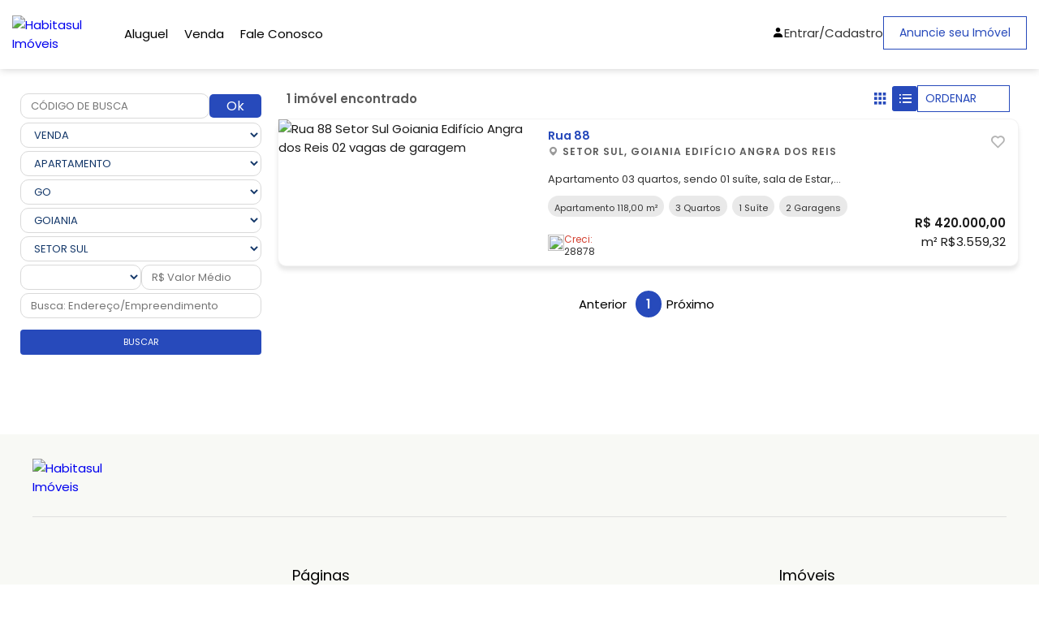

--- FILE ---
content_type: text/html; charset=utf-8
request_url: https://www.habitasulimoveis.com.br/venda/go/goiania/setor-sul/apartamento/padrao/3-quartos
body_size: 9054
content:

<!DOCTYPE html>
<html lang="pt-br">
<head>
    
    <script async src="https://www.googletagmanager.com/gtag/js?id=UA-96451888-4"></script>




        <title>Apartamentos Padr&#227;o com 3 quartos &#224; venda em Setor Sul, Goiania , GO   - Habitasul Im&#243;veis</title>

    <meta name="description" content="Apartamentos Padr&#227;o com 3 quartos &#224; venda em Setor Sul, Goiania , GO  " />
        <meta property="og:title" content="Apartamentos Padr&#227;o com 3 quartos &#224; venda em Setor Sul, Goiania , GO   - Habitasul Im&#243;veis">

<meta property="og:site_name" content="Habitasul Im&#243;veis">
<meta property="og:url" content="https://www.habitasulimoveis.com.br/venda/go/goiania/setor-sul/apartamento/padrao/3-quartos">
<meta property="og:description" content="Apartamentos Padr&#227;o com 3 quartos &#224; venda em Setor Sul, Goiania , GO  ">
    <meta property="og:image" content="https://storage.prdfotos.com.br/fotos/294778/df56c007deeb6e381c01e389eb5aef94.jpg">
<meta property="og:image:width" content="1200" />
<meta property="og:image:height" content="900" />
<meta property="og:type" content="website">
<meta property="og:locale" content="pt_BR">
<meta property="fb:app_id" content="122663965182269" />
        <meta name="keywords" content="venda,apartamento,padrao,go,goiania,setor sul,3 quartos," />
    <meta charset="utf-8">
    <meta name="viewport" content="width=device-width, initial-scale=1.0">

    <link rel="icon" type="image/jpg" href="https://storage.prdfotos.com.br/logos/3095/a9760457e450e910350fc0632bf0330d.jpg" />
    <!-- Swiper JS CSS-->
    <link rel="stylesheet" href="/assets-sitef/js/swiper-bundle.min.js">
    <!-- Scroll Reveal -->
    <link rel="stylesheet" href="/assets-sitef/js/scrollreveal.js">
    <!-- Boxicons -->
    <link href='https://unpkg.com/boxicons@2.1.2/css/boxicons.min.css' rel='stylesheet'>
    <!-- CSS -->
    <style>

        :root {
            --body-font: 'Poppins', sans-serif;
            --big-font: 4rem;
            --h1-font: 3.6rem;
            --h2-font: 2.4rem;
            --h3-font: 2rem;
            --h4-font: 1.8rem;
            --normal-font: 1.6rem;
            --small-font: 1.4rem;
            --smaller-font: 1.3rem;
            /* Font Weight ***/
            --font-regular: 400;
            --font-medium: 500;
            --font-semi-bold: 600;
            /* Color Variables */
            
    
        --primary-color: #274abb;
        --secondary-color: #274abb;
    

            --text-color: #333;
            --text-color-light: #888682;
            --border-color: #484848;
            --white-color: #FFF;
            --section-bg: #2C3034;
            /* z-index */
            --z-overlay: 10;
            --z-fixed: 100;
            /* transition */
            --tran-0-2: 0.2s;
            --tran-0-3: 0.3s;
            --tran-0-5: 0.5s;
        }
    </style>
    <link rel="stylesheet" href="/assets-sitef/css/style.css">
    <!-- Owl Carousel -->
    <link href="/assets-sitef/owl-carousel/owl.carousel.css" rel="stylesheet">
    <link href="/assets-sitef/owl-carousel/owl.theme.css" rel="stylesheet">


    <script src="https://maps.googleapis.com/maps/api/js?key=AIzaSyC8Y5U4-JSP66d8egnyjdlfqlQT9ltK5NE"></script>

    
    <script async src="https://securepubads.g.doubleclick.net/tag/js/gpt.js"></script>
    <script>
        var googletag = googletag || {};
        window.googletag = window.googletag || { cmd: [] };

        googletag.cmd = googletag.cmd || [];
        googletag.cmd.push(function () {
            googletag.defineSlot('/47756722/RegiaoBanner_RedeBrasilia', [876, 220], 'div-gpt-ad-1688670141764-0').addService(googletag.pubads());
            googletag.defineSlot('/47756722/SkyBanner_RedeBrasilia', [160, 600], 'div-gpt-ad-1688670028702-0').addService(googletag.pubads());
            googletag.defineSlot('/47756722/MobileBanner_RedeBrasilia', [320, 60], 'div-gpt-ad-1688669906024-0').addService(googletag.pubads());

            googletag.pubads().enableSingleRequest();
            googletag.enableServices();
        });
        googletag.cmd.push(function () { googletag.display('div-gpt-ad-1688670141764-0'); });
        googletag.cmd.push(function () { googletag.display('div-gpt-ad-1688670028702-0'); });
        googletag.cmd.push(function () { googletag.display('div-gpt-ad-1688669906024-0'); });
    </script>
    <link href="https://cdn.jsdelivr.net/npm/select2@4.1.0-rc.0/dist/css/select2.min.css" rel="stylesheet" />
    <link rel="stylesheet" href="/assets-sitef/css/busca.css">


</head>
<body>

    <header class="header">
        <nav class="nav container flex">
            <a href="/" class="logo-content flex">
                <img src="https://storage.prdfotos.com.br/logos/3095/a9760457e450e910350fc0632bf0330d.jpg" alt="Habitasul Im&#243;veis">
            </a>

            <div class="menu-content">
                <ul class="menu-list flex">
                <li title="Aluguel">
                    <div class="dropdown nav-link">
                            <div class="dropbtn"><a class="buscaDeAluguel" title="Aluguel" href="/Aluguel"> Aluguel </a></div>

                    </div>
                </li>
                <li title="Venda">
                    <div class="dropdown nav-link">
                            <div class="dropbtn"><a class="buscaDeVenda" title="Venda" href="/Venda"> Venda </a></div>

                    </div>
                </li>
                <li title="Fale Conosco">
                    <div class="dropdown nav-link">
                            <div class="dropbtn"><a class="" title="Fale Conosco" href="/FaleComAImobiliaria/FaleConosco">Fale Conosco</a></div>

                    </div>
                </li>
                </ul>

                <i class='bx bx-x navClose-btn'></i>

                <div class="flex flex-column">
                    <div class="contact-content flex">
                            <a href="/Conta/Index" class="sign-in header-link link-center">
                                <i class='bx bxs-user'></i>
                                <span class="phone-number">Entrar/Cadastro</span>
                            </a>

                        <a href="/pagina/anuncie-seu-imovel" class="button-anounce" title="Anuncie seu imóvel">Anuncie seu Imóvel</a>
                    </div>
                </div>
            </div>

            <div class="mobile-content">
                

                <i class='bx bx-menu navOpen-btn'></i>
            </div>
        </nav>
    </header>

    <main>
        


    <section class="section-other container">
        <div class="item-left">
            <div class="item-div search">
                <div class="search-div">
                    <form action="/BuscaDeImoveis/BuscarPorCodigoDeBusca" method="get">
                        <div class="row-form">
                            <input name="codigoDeBusca" type="text" class="campo-pesquisa select-mobile resultadoDeBusca-codigo inputu" placeholder="CÓDIGO DE BUSCA" />
                            <button type="submit" class="butt botaoDoOk resultadoDeBusca-botao">Ok</button>
                        </div>
                    </form>
                    <div class="input-div">
                        <select class="negocios select-mobile input" id="negocios" name="Negocio" data-placeholder="Negócio">
                        </select>
                    </div>
                    <div class="input-div">
                        <select class="tipos select-mobile input" id="tipos" name="Tipo" disabled data-placeholder="Tipo">
                                <option selected="selected">apartamento</option>
                        </select>
                    </div>
                    <div class="input-div">
                        <select class="estados select-mobile input" id="estados" name="Estado" disabled data-placeholder="UF">
                                <option selected="selected">go</option>
                        </select>
                    </div>
                    <div class="input-div">
                        <select id="cidades" name="Cidade" class="cidades select-mobile input" disabled data-placeholder="Cidade">
                                <option selected="selected">goiania</option>
                        </select>
                    </div>
                    <div class="input-div">
                        <select id="bairros" name="Bairro" class="bairros select-mobile input" disabled data-placeholder="Bairro">
                                <option selected="selected">setor sul</option>
                        </select>
                    </div>
                    <div class="inputs-middle">
                        <select id="quartos" name="Quartos" class="quartos select-mobile input" disabled data-placeholder="Quarto"></select>
                        <input id="valorMedio" name="ValorMedio" type="text" class="select-mobile input" placeholder="R$ Valor Médio" />
                    </div>
                    <div class="input-div">
                        <input id="palavraChave" name="BuscaEndereco" type="text" class="select-mobile input" placeholder="Busca: Endereço/Empreendimento" />
                    </div>
                </div>

                <div class="filter-btns">
                    <button class="btn border-btn botaoDeBusca" title="Buscar">
                        <span>buscar</span>
                        <i class="bi bi-search"></i>
                    </button>
                </div>
            </div>

            <div class="offline line"></div>
            <div class="filters" data-filter="container">
                <div class="filter-content">
                    <div class="headerfilter">
                        <div class="headerfill container">
                            <div class="headertext">Refinar Pesquisa</div>
                            <div class="headerbtn">
                                <span class="close" data-filter="close">X</span>
                            </div>
                        </div>
                    </div>
                    <div class="item-div types">
                        <p class="item-title">Tipos</p>
                        <a class="valores" href="#">
                            <span class="box-info">apartamentos</span>
                            <span class="numbers">(3055)</span>
                        </a>
                        <a class="valores" href="#">
                            <span class="box-info">sala</span>
                            <span class="numbers">(3034)</span>
                        </a>
                        <a class="valores" href="#">
                            <span class="box-info">loja</span>
                            <span class="numbers">(2322)</span>
                        </a>
                        <a class="valores" href="#">
                            <span class="box-info">kitnet</span>
                            <span class="numbers">(2232)</span>
                        </a>
                        <a class="valores" href="#">
                            <span class="box-info">casa</span>
                            <span class="numbers">(1139)</span>
                        </a>
                        <a class="valores" href="#">
                            <span class="box-info">prédio</span>
                            <span class="numbers">(834)</span>
                        </a>
                        <a class="valores" href="#">
                            <span class="box-info">galpão</span>
                            <span class="numbers">(321)</span>
                        </a>
                        <a class="valores" href="#">
                            <span class="box-info">casa condomínio</span>
                            <span class="numbers">(190)</span>
                        </a>
                        <a class="valores" href="#">
                            <span class="box-info">hotel-flat</span>
                            <span class="numbers">(187)</span>
                        </a>
                        <a class="valores" href="#">
                            <span class="box-info">garagem</span>
                            <span class="numbers">(125)</span>
                        </a>
                        <a class="valores" href="#">
                            <span class="box-info">apartamentos</span>
                            <span class="numbers">(109)</span>
                        </a>
                        <a class="valores" href="#">
                            <span class="box-info">lote terreno</span>
                            <span class="numbers">(76)</span>
                        </a>
                        <a class="valores" href="#">
                            <span class="box-info">ponto comercial</span>
                            <span class="numbers">(64)</span>
                        </a>
                        <a class="valores" href="#">
                            <span class="box-info">rural</span>
                            <span class="numbers">(8)</span>
                        </a>
                        <div class="remove-filter">
                            <a href>remover filtro</a>
                        </div>
                    </div>
                    <div class="line"></div>

                    <div class="item-div rooms">
                        <p class="item-title">Quartos</p>

                        <label class="valores">
                            <div>
                                <input type="checkbox" name="checkbox" value="value" />
                                <span>sem quartos</span>
                            </div>
                            <span class="numbers">(4184)</span>
                        </label>

                        <label class="valores">
                            <div>
                                <input type="checkbox" name="checkbox" value="value" />
                                <span>1 quarto</span>
                            </div>
                            <span class="numbers">(2104)</span>
                        </label>

                        <label class="valores">
                            <div>
                                <input type="checkbox" name="checkbox" value="value" />
                                <span>2 quartos</span>
                            </div>
                            <span class="numbers">(1254)</span>
                        </label>

                        <label class="valores">
                            <div>
                                <input type="checkbox" name="checkbox" value="value" />
                                <span>3 quartos</span>
                            </div>
                            <span class="numbers">(840)</span>
                        </label>

                        <label class="valores">
                            <div>
                                <input type="checkbox" name="checkbox" value="value" />
                                <span>4 quartos ou +</span>
                            </div>
                            <span class="numbers">(84)</span>
                        </label>

                        <div class="item-btn">
                            <button class="btn border-btn">Aplicar</button>
                        </div>
                    </div>
                    <div class="line"></div>

                    <div class="item-div suites">
                        <p class="item-title">Suítes</p>

                        <label class="valores">
                            <div>
                                <input type="checkbox" name="checkbox" value="value" />
                                <span>sem suítes</span>
                            </div>
                            <span class="numbers">(4184)</span>
                        </label>

                        <label class="valores">
                            <div>
                                <input type="checkbox" name="checkbox" value="value" />
                                <span>1 suíte</span>
                            </div>
                            <span class="numbers">(2104)</span>
                        </label>

                        <label class="valores">
                            <div>
                                <input type="checkbox" name="checkbox" value="value" />
                                <span>2 suítes</span>
                            </div>
                            <span class="numbers">(1254)</span>
                        </label>

                        <label class="valores">
                            <div>
                                <input type="checkbox" name="checkbox" value="value" />
                                <span>3 suítes</span>
                            </div>
                            <span class="numbers">(840)</span>
                        </label>

                        <label class="valores">
                            <div>
                                <input type="checkbox" name="checkbox" value="value" />
                                <span>4 suítes ou +</span>
                            </div>
                            <span class="numbers">(84)</span>
                        </label>

                        <div class="item-btn">
                            <button class="btn border-btn">Aplicar</button>
                        </div>
                    </div>
                    <div class="line"></div>

                    <div class="item-div values">
                        <p class="item-title">Valor</p>
                        <div class="inputs">
                            <input type="text"
                                   class="input"
                                   aria-label="Valor de R$"
                                   placeholder="Valor de R$ "
                                   maxlength="15" />
                            <div class="value-line"></div>
                            <input type="text"
                                   class="input"
                                   aria-label="ate R$"
                                   placeholder="até R$"
                                   maxlength="15" />
                        </div>
                        <div class="item-btn">
                            <button class="btn border-btn">Aplicar</button>
                        </div>
                    </div>
                    <div class="line"></div>

                    <div class="item-div garage">
                        <p class="item-title">Vagas de garagem</p>

                        <label class="valores">
                            <div>
                                <input type="checkbox" name="checkbox" value="value" />
                                <span>sem vagas</span>
                            </div>
                            <span class="numbers">(4184)</span>
                        </label>

                        <label class="valores">
                            <div>
                                <input type="checkbox" name="checkbox" value="value" />
                                <span>1 vaga</span>
                            </div>
                            <span class="numbers">(2104)</span>
                        </label>

                        <label class="valores">
                            <div>
                                <input type="checkbox" name="checkbox" value="value" />
                                <span>2 vagas</span>
                            </div>
                            <span class="numbers">(1254)</span>
                        </label>

                        <label class="valores">
                            <div>
                                <input type="checkbox" name="checkbox" value="value" />
                                <span>3 vagas</span>
                            </div>
                            <span class="numbers">(840)</span>
                        </label>

                        <label class="valores">
                            <div>
                                <input type="checkbox" name="checkbox" value="value" />
                                <span>4 vagas ou +</span>
                            </div>
                            <span class="numbers">(84)</span>
                        </label>

                        <div class="item-btn">
                            <button class="btn border-btn">Aplicar</button>
                        </div>
                    </div>
                    <div class="line"></div>

                    <div class="item-div city">
                        <p class="item-title">Cidades</p>

                        <div class="overflow">
                            <label class="valores">
                                <div>
                                    <input type="checkbox" name="checkbox" value="value" />
                                    <span>Brasília</span>
                                </div>
                                <span class="numbers">(4184)</span>
                            </label>

                            <label class="valores">
                                <div>
                                    <input type="checkbox" name="checkbox" value="value" />
                                    <span>Águas Claras</span>
                                </div>
                                <span class="numbers">(2104)</span>
                            </label>

                            <label class="valores">
                                <div>
                                    <input type="checkbox" name="checkbox" value="value" />
                                    <span>Vicente Pires</span>
                                </div>
                                <span class="numbers">(2054)</span>
                            </label>

                            <label class="valores">
                                <div>
                                    <input type="checkbox" name="checkbox" value="value" />
                                    <span>Jardim Botânico</span>
                                </div>
                                <span class="numbers">(1840)</span>
                            </label>

                            <label class="valores">
                                <div>
                                    <input type="checkbox" name="checkbox" value="value" />
                                    <span>Taguatinga</span>
                                </div>
                                <span class="numbers">(1284)</span>
                            </label>

                            <label class="valores">
                                <div>
                                    <input type="checkbox" name="checkbox" value="value" />
                                    <span>Sobradinho</span>
                                </div>
                                <span class="numbers">(1224)</span>
                            </label>

                            <label class="valores">
                                <div>
                                    <input type="checkbox" name="checkbox" value="value" />
                                    <span>Guará</span>
                                </div>
                                <span class="numbers">(1184)</span>
                            </label>

                            <label class="valores">
                                <div>
                                    <input type="checkbox" name="checkbox" value="value" />
                                    <span>Samambaia</span>
                                </div>
                                <span class="numbers">(1144)</span>
                            </label>

                            <label class="valores">
                                <div>
                                    <input type="checkbox" name="checkbox" value="value" />
                                    <span>Gama</span>
                                </div>
                                <span class="numbers">(1020)</span>
                            </label>

                            <label class="valores">
                                <div>
                                    <input type="checkbox" name="checkbox" value="value" />
                                    <span>Ceilândia</span>
                                </div>
                                <span class="numbers">(1011)</span>
                            </label>

                            <label class="valores">
                                <div>
                                    <input type="checkbox" name="checkbox" value="value" />
                                    <span>Riacho Fundo</span>
                                </div>
                                <span class="numbers">(991)</span>
                            </label>

                            <label class="valores">
                                <div>
                                    <input type="checkbox" name="checkbox" value="value" />
                                    <span>Valparaíso de Goiás</span>
                                </div>
                                <span class="numbers">(984)</span>
                            </label>

                            <label class="valores">
                                <div>
                                    <input type="checkbox" name="checkbox" value="value" />
                                    <span>Núcleo Bandeirante</span>
                                </div>
                                <span class="numbers">(750)</span>
                            </label>

                            <label class="valores">
                                <div>
                                    <input type="checkbox" name="checkbox" value="value" />
                                    <span>RECANTO DAS EMAS</span>
                                </div>
                                <span class="numbers">(639)</span>
                            </label>

                            <label class="valores">
                                <div>
                                    <input type="checkbox" name="checkbox" value="value" />
                                    <span>SANTA MARIA</span>
                                </div>
                                <span class="numbers">(420)</span>
                            </label>

                            <label class="valores">
                                <div>
                                    <input type="checkbox" name="checkbox" value="value" />
                                    <span>PLANALTINA</span>
                                </div>
                                <span class="numbers">(403)</span>
                            </label>

                            <label class="valores">
                                <div>
                                    <input type="checkbox" name="checkbox" value="value" />
                                    <span>PARANOÁ</span>
                                </div>
                                <span class="numbers">(398)</span>
                            </label>

                            <label class="valores">
                                <div>
                                    <input type="checkbox" name="checkbox" value="value" />
                                    <span>SETOR INDUSTRIAL</span>
                                </div>
                                <span class="numbers">(332)</span>
                            </label>

                            <label class="valores">
                                <div>
                                    <input type="checkbox" name="checkbox" value="value" />
                                    <span>CRUZEIRO</span>
                                </div>
                                <span class="numbers">(321)</span>
                            </label>

                            <label class="valores">
                                <div>
                                    <input type="checkbox" name="checkbox" value="value" />
                                    <span>SÃO SEBASTIÃO</span>
                                </div>
                                <span class="numbers">(239)</span>
                            </label>

                            <label class="valores">
                                <div>
                                    <input type="checkbox" name="checkbox" value="value" />
                                    <span>CIDADE OCIDENTAL</span>
                                </div>
                                <span class="numbers">(233)</span>
                            </label>

                            <label class="valores">
                                <div>
                                    <input type="checkbox" name="checkbox" value="value" />
                                    <span>LUZIANIA</span>
                                </div>
                                <span class="numbers">(134)</span>
                            </label>

                            <label class="valores">
                                <div>
                                    <input type="checkbox" name="checkbox" value="value" />
                                    <span>Brazlândia</span>
                                </div>
                                <span class="numbers">(131)</span>
                            </label>

                            <label class="valores">
                                <div>
                                    <input type="checkbox" name="checkbox" value="value" />
                                    <span>Águas Lindas - GO</span>
                                </div>
                                <span class="numbers">(126)</span>
                            </label>

                            <label class="valores">
                                <div>
                                    <input type="checkbox" name="checkbox" value="value" />
                                    <span>Alphaville</span>
                                </div>
                                <span class="numbers">(109)</span>
                            </label>

                            <label class="valores">
                                <div>
                                    <input type="checkbox" name="checkbox" value="value" />
                                    <span>Candangolândia</span>
                                </div>
                                <span class="numbers">(39)</span>
                            </label>

                            <label class="valores">
                                <div>
                                    <input type="checkbox" name="checkbox" value="value" />
                                    <span>Santo Ântonio do Descoberto</span>
                                </div>
                                <span class="numbers">(33)</span>
                            </label>

                            <label class="valores">
                                <div>
                                    <input type="checkbox" name="checkbox" value="value" />
                                    <span>Formosa</span>
                                </div>
                                <span class="numbers">(29)</span>
                            </label>

                            <label class="valores">
                                <div>
                                    <input type="checkbox" name="checkbox" value="value" />
                                    <span>Vila Estrutural</span>
                                </div>
                                <span class="numbers">(26)</span>
                            </label>

                            <label class="valores">
                                <div>
                                    <input type="checkbox" name="checkbox" value="value" />
                                    <span>Varjão</span>
                                </div>
                                <span class="numbers">(6)</span>
                            </label>
                        </div>

                        <div class="item-btn">
                            <button class="btn border-btn">Aplicar</button>
                        </div>
                    </div>
                    <div class="line"></div>

                    <div class="item-div another-city">
                        <p class="item-title">Outras Cidades</p>
                        <a class="valores" href="#">
                            <span class="box-info">goiânia</span>
                        </a>
                        <a class="valores" href="#">
                            <span class="box-info">aparecida de goiânia</span>
                        </a>
                        <a class="valores" href="#">
                            <span class="box-info">caldas novas</span>
                        </a>
                        <a class="valores" href="#">
                            <span class="box-info">anápolis</span>
                        </a>
                        <a class="valores" href="#">
                            <span class="box-info">pirenópolis</span>
                        </a>
                        <a class="valores" href="#">
                            <span class="box-info">formosa</span>
                        </a>
                    </div>
                </div>
            </div>
        </div>

        <div class="item-center">


            <div class="list-container">
                <div class="text-imv">
                    <span class="center-text">1 im&#243;vel encontrado</span>
                    <div class="center-selects">
                        <button data-filter="open" class="btn-center button2">
                            <i class='bx bxs-filter-alt'></i>
                            <span>Filtrar</span>
                        </button>

                            <div class="layout-switcher">
                                <a href="#" class="grid-three"><i class='bx bxs-grid'></i></a>
                                <a href="#" class="list "><i class='bx bx-list-ul'></i></a>
                            </div>

                        <select id="mounth" class="ordenamento btn-center js-ordenação">
                            <option disabled selected>ORDENAR</option>
                            <option class="ordenamento" value="mais-recente">Mais Recente</option>
                            <option class="ordenamento" value="menor-valor">Menor Valor</option>
                            <option class="ordenamento" value="maior-valor">Maior Valor</option>
                        </select>
                    </div>
                </div>

                <div id="resultadoDaBuscaDeImoveis">
                    

    <div class="listings-container list-layout" value="list-layout">
            <a href="/imovel/apartamento-3-quartos-venda-setor-sul-goiania-go-rua-88-294778" target="_blank" class="new-card lista-resultado-item">
                <div class="new-img">
                    <div class="new-pic">
                        <img src="https://storage.prdfotos.com.br/fotos/294778/df56c007deeb6e381c01e389eb5aef94.jpg" alt="Rua 88 Setor Sul Goiania Edif&#237;cio Angra dos Reis  02 vagas de garagem " class="center-block height" />
                    </div>
                    <div class="valu-cont">
                        <span class="price">R$ 420.000,00</span>
                        <i class="favorite-btn bx bx-heart login" title="Favoritar" data-href="/favoritos/adicionar?returnUrl=%2Fvenda%2Fgo%2Fgoiania%2Fsetor-sul%2Fapartamento%2Fpadrao%2F3-quartos&amp;imovel=294778" data-id="294778">
                        </i>
                    </div>
                </div>
                <div class="new-info">
                    <div class="new-side">
                        <div class="new-head">
                            <h6 class="new-title phrase">
                                Rua 88
                            </h6>
                            <h6 class="new-simple phrase">
                                <i class='bx bxs-map'></i>
                                Setor Sul, Goiania
                                Edif&#237;cio Angra dos Reis
                            </h6>
                        </div>
                        <div class="new-text phrase" title="Apartamento 03 quartos, sendo 01 su&#237;te, sala de Estar, circula&#231;&#227;o;
Banheiro Social, banheiro de servi&#231;o, lavabo, copa/cozinha e &#225;rea de servi&#231;o.

2 Vagas de garagem individuais.

Excelente localiza&#231;&#227;o!!!
Fica na Rua 108 contra esquina com a Rua 115;
F&#225;cil acesso a Marginal Botafogo;
250 metros do P&#227;o de A&#231;&#250;car;
1,5 Km do Est&#225;dio Serra Dourada.">
                            Apartamento 03 quartos, sendo 01 su&#237;te, sala de Estar, circula&#231;&#227;o;
Banheiro Social, banheiro de servi&#231;o, lavabo, copa/cozinha e &#225;rea de servi&#231;o.

2 Vagas de garagem individuais.

Excelente localiza&#231;&#227;o!!!
Fica na Rua 108 contra esquina com a Rua 115;
F&#225;cil acesso 
                        </div>
                        <ul class="new-details-ul">
                            <li class="m-area">
                                <span class="opcionais">Apartamento 118,00 m&#178;</span>
                            </li>
                                <li>
                                    <span>3 Quartos</span>
                                </li>

                                <li>
                                    <span>1 Su&#237;te</span>
                                </li>
                                                            <li>
                                    <span>2 Garagens</span>
                                </li>
                        </ul>
                        <div class="item-info">
                            <div class="info-one area">
                                <span class="name">Apartamento</span>
                                <span>118,00 m&#178;</span>
                            </div>
                            <div class="info-one room">
                                <span class="name">Quartos</span>
                                <span>3</span>
                            </div>
                            <div class="info-one suit">
                                <span class="name">Suites</span>
                                <span>1</span>
                            </div>
                            <div class="info-one vaga">
                                <span class="name">Vagas</span>
                                <span>2</span>
                            </div>
                        </div>
                        <div class="imovel-anunciante">
                            <picture class="border-1">
                                <source media="(min-width:100px)" srcset="https://storage.prdfotos.com.br/logos/3095/100x68/a9760457e450e910350fc0632bf0330d.jpg">
                                <img loading="lazy" src="[data-uri]">
                            </picture>
                            <div class="d-flex-column">
                                <span class="label-medium destructive-color">Creci:</span>
                                <p class="label-medium ellipse-text">28878</p>
                            </div>
                        </div>
                    </div>
                    <div class="new-info-other">
                        <div class="new-icon">
                            <i class="favorite-btn bx bx-heart login" title="Favoritar" data-href="/favoritos/adicionar?returnUrl=%2Fvenda%2Fgo%2Fgoiania%2Fsetor-sul%2Fapartamento%2Fpadrao%2F3-quartos&amp;imovel=294778" data-id="294778">
                            </i>
                        </div>
                        <div class="new-price">
                            <h4>R$ 420.000,00</h4>
                            <span>m² R$3.559,32</span>
                        </div>
                        <div class="new-info-anunciante">
                            <picture class="border-1">
                                <source media="(min-width:100px)" srcset="https://storage.prdfotos.com.br/logos/3095/100x68/a9760457e450e910350fc0632bf0330d.jpg">
                                <img loading="lazy" src="[data-uri]">
                            </picture>
                        </div>
                    </div>
                </div>
            </a>
    </div>

<div class="pagination-container margin-top-20">
    <nav class="pagination">
        <ul class="paginacao btn btn-primary">
        </ul>
    </nav>
</div>
                </div>
            </div>
        </div>



    </section>
<input id="hidden-pagina" name="hidden-pagina" type="hidden" value="1" /><input id="hidden-quantidade-de-imoveis-por-pagina" name="hidden-quantidade-de-imoveis-por-pagina" type="hidden" value="24" /><input id="hidden-quantidade-de-imoveis-encontrados" name="hidden-quantidade-de-imoveis-encontrados" type="hidden" value="1" />
    </main>

    <footer>
        <div class="footer-content content">
                <div class="top">
                    <div class="logo-details">
                        <a href="#" class="logo_name">
                            <img src="https://storage.prdfotos.com.br/logos/3095/a9760457e450e910350fc0632bf0330d.jpg" alt="Habitasul Im&#243;veis">
                        </a>
                    </div>
                    <div class="media-icons">
                    </div>
                </div>
            <div class="link-boxes">

                <ul class="box child">
                    <li class="link_name">Páginas</li>
                <li>
                    <a title="Aluguel" href="/aluguel/">Aluguel</a>
                </li>
                <li>
                    <a title="Venda" href="/venda/">Venda</a>
                </li>
                <li>
                    <a title="Fale Conosco" href="/FaleComAImobiliaria/FaleConosco">Fale Conosco</a>
                </li>
                </ul>
                <ul class="box child">
                    <li class="link_name">Imóveis</li>
                    <li>
                        <a class="button border" href="/Pagina/Anuncie-Seu-Imovel" title="Fale Conosco">Anuncie seu Imóvel</a>

                    </li>
                    <li>

                        <a href="/Home/SimularFinanciamento" class="button border"><i class="fa fa-bank"></i> Simular Financiamento</a>
                    </li>
                </ul>
            </div>

        </div>
        <div class="bottom-details">
            <div class="bottom_text">
                <span class="copyright_text">
                    Copyright &#169; 2023 <a href="#">Timipro.</a>Todos os direitos registrados.  Versão 
                </span>
            </div>

            <div class="bottom-partners">
                Parceiros
                <div class="bottom-logos">
                    <a href="https://www.62imoveis.com.br/venda/go/goiania/setor-sul/apartamento/padrao/3-quartos" target="_blank" title="Encontre Apartamentos Padr&#227;o com 3 quartos &#224; venda em Setor Sul, Goiania , GO  ">
                        <img src="/assets/images/logo_62imoveis.svg" alt="Encontre Apartamentos Padr&#227;o com 3 quartos &#224; venda em Setor Sul, Goiania , GO  " style="max-width:110px;margin-right:20px; margin-left:10px" />
                    </a>
                    <a href="https://www.dfimoveis.com.br/venda/go/goiania/setor-sul/apartamento/padrao/3-quartos" target="_blank" title="Encontre Apartamentos Padr&#227;o com 3 quartos &#224; venda em Setor Sul, Goiania , GO  ">
                        <img src="/assets/images/logo_dfimoveis_colorida.svg" alt="Encontre Apartamentos Padr&#227;o com 3 quartos &#224; venda em Setor Sul, Goiania , GO  " style="max-width:110px;" />
                    </a>
                </div>
            </div>
        </div>
    </footer>


    <button onclick="topFunction()" id="back-to-top-btn" title="Voltar ao topo">
        <i class='bx bx-up-arrow-alt'></i>
    </button>

    




    <script src="https://code.jquery.com/jquery-3.5.1.min.js"></script>
    <script type="text/javascript" src="/scripts/chosen.min.js?v=12012026130423"></script>
    <script type="text/javascript" src="/scripts/magnific-popup.min.js?v=12012026130423"></script>
    <script type="text/javascript" src="/scripts/owl.carousel.min.js?v=12012026130423"></script>
    <script type="text/javascript" src="/scripts/rangeSlider.js?v=12012026130423"></script>
    <script type="text/javascript" src="/scripts/sticky-kit.min.js?v=12012026130423"></script>
    <script type="text/javascript" src="/scripts/slick.min.js?v=12012026130423"></script>
    <script type="text/javascript" src="/scripts/masonry.min.js?v=12012026130423"></script>
    <script type="text/javascript" src="/scripts/jquery.jpanelmenu.js?v=12012026130423"></script>
    <script type="text/javascript" src="/scripts/tooltips.min.js?v=12012026130423"></script>
    <script type="text/javascript" src="/scripts/custom.js?v=12012026130423"></script>
    <script type="text/javascript" src="/scripts/mmenu.min.js?v=12012026130423"></script>

    <script src="/Content/scripts/portal/portal-aviso-cookie.js?v=12012026130423"></script>
    <script src="/Content/scripts/plugins/jquery.mask.js?v=12012026130423"></script>
    <script src="/Scripts/template/template-mascara.js" type="text/javascript"></script>

    <script type="text/javascript" src="/Content/scripts/plugins/flickity/flickity.min.js?v=12012026130423"></script>
    <script type="text/javascript" src="/Content/scripts/plugins/flickity/fullscreen.js?v=12012026130423"></script>
    <script src="https://cdn.rawgit.com/plentz/jquery-maskmoney/master/dist/jquery.maskMoney.min.js"></script>
    <script src="/bundles/jqueryval?v=6apyXzViZtKu29BNAvUv6VX5ji6CXS2FNPxXgJYCjVA1"></script>

    <script src="/bundles/visitas?v=o2h-tmkW2ifZ87oHLdx3mNqBda0d2ETDqI_5UFFdTio1"></script>

    

        <script src="/Content/scripts/plugins/jquery.simplePagination.js"></script>
        <script src="/Content/scripts/portal/portal-paginacao.js?v=12012026130423"></script>
        <script src="/Content/scripts/portal/portal-geral.js?v=12012026130423"></script>
        <script src="/Content/scripts/portal/portal-diretorios-de-busca.js?v=12012026130423"></script>
        <script src="/Content/scripts/portal/portal-filtros-de-busca.js?v=12012026130423"></script>
        <script src="/Content/scripts/portal/portal-filtros-de-busca-avancada.js?v=12012026130423"></script>
        <script src="/Content/scripts/portal/portal-filtros-de-refinamento.js?v=12012026130423"></script>
        <script src="/Content/scripts/portal/portal-filtro-de-ordenamento.js?v=12012026130423"></script>
        <script src="/Content/scripts/portal/portal-mensagem.js?v=12012026130423"></script>
        <script src="/Content/scripts/portal/portal-busca.js?v=12012026130423"></script>
        <script src="/Content/scripts/portal/portal-favoritos-v2.js?v=12012026130423"></script>
        <script src="/Content/scripts/portal/portal-mapa.js?v=12012026130423"></script>

        <script>
            quantidadeDeImoveisEncontrados = 1;
            quantidadeDeImoveisPorPagina = 24;
        </script>

        <script async src="https://www.dfimoveis.com.br/Scripts/gpt.js"></script>
        <script src="https://cdn.jsdelivr.net/npm/select2@4.1.0-rc.0/dist/js/select2.min.js"></script>

        <script type="text/javascript">
            document.querySelector('.mobile-banner span').addEventListener('click', () => {
                document.querySelector('.mobile-banner').classList.add('desactive');
            })

            $(document).ready(function () {
                $(".js-ordenação").select2({
                    placeholder: "Selecione",
                    minimumResultsForSearch: Infinity
                });
            });

        </script>
    

    <!-- Swiper JS -->
    <script src="/assets-sitef/js/swiper-bundle.min.js"></script>

    <!-- Scroll Reveal -->
    <script src="/assets-sitef/js/scrollreveal.js"></script>

    <!-- JavaScript -->
    <script src="/assets-sitef/js/script.js"></script>


    

</body>
</html>
